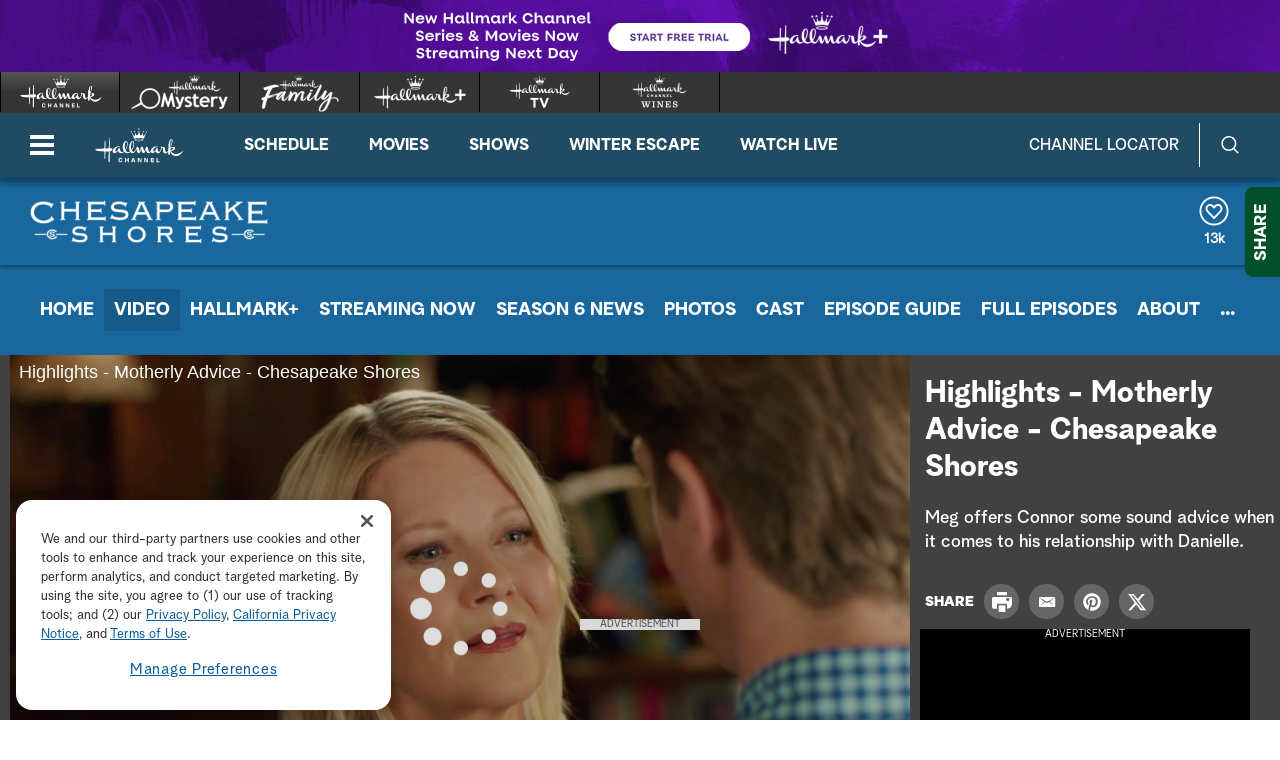

--- FILE ---
content_type: application/xml
request_url: https://crownvideos.akamaized.net/Output/delivery/ShortForm2018/captions_cs3003-meg-advice.xml
body_size: 10000
content:
<?xml version="1.0" encoding="UTF-8" standalone="no"?>
<tt xmlns="http://www.w3.org/ns/ttml" xmlns:tts="http://www.w3.org/ns/ttml#styling" xmlns:ttm="http://www.w3.org/ns/ttml#metadata" xmlns:ttp="http://www.w3.org/ns/ttml#parameter" xmlns:smpte="http://www.smpte-ra.org/schemas/2052-1/2010/smpte-tt" xmlns:m608="http://www.smpte-ra.org/schemas/2052-1/2010/smpte-tt#cea608" xml:lang="en" ttp:timeBase="media" ttp:frameRate="30" ttp:frameRateMultiplier="1000 1001">
	<head>
		<metadata><smpte:information xmlns:m608="http://www.smpte-ra.org/schemas/2052-1/2010/smpte-tt#cea608" origin="http://www.smpte-ra.org/schemas/2052-1/2010/smpte-tt#cea608" mode="Preserved" m608:channel="CC1" m608:programName="Demo" m608:captionService="F1C1CC"/><ttm:desc/></metadata>
		<styling>
			<style xml:id="basic" tts:color="white" tts:backgroundColor="black" tts:fontFamily="monospace" tts:fontSize="80%" tts:fontWeight="normal" tts:fontStyle="normal"/>
		</styling>
		<layout>
			<region xml:id="pop1" tts:backgroundColor="transparent" tts:showBackground="whenActive"/>
			<region xml:id="pop2" tts:backgroundColor="transparent" tts:showBackground="whenActive"/>
			<region xml:id="pop3" tts:backgroundColor="transparent" tts:showBackground="whenActive"/>
			<region xml:id="pop4" tts:backgroundColor="transparent" tts:showBackground="whenActive"/>
			<region xml:id="paint" tts:backgroundColor="transparent" tts:showBackground="whenActive"/>
			<region xml:id="paint2" tts:backgroundColor="transparent" tts:showBackground="whenActive"/>
			<region xml:id="paint3" tts:backgroundColor="transparent" tts:showBackground="whenActive"/>
			<region xml:id="paint4" tts:backgroundColor="transparent" tts:showBackground="whenActive"/>
			<region xml:id="rollup2" tts:backgroundColor="transparent" tts:showBackground="whenActive"/>
			<region xml:id="rollup3" tts:backgroundColor="transparent" tts:showBackground="whenActive"/>
			<region xml:id="rollup4" tts:backgroundColor="transparent" tts:showBackground="whenActive"/>
		</layout>
	</head>
	<body>
		<div>
			<p begin="00:00:09:09" end="00:00:11:04" region="pop1" style="basic" tts:origin="35.00% 84.67%" tts:extent="30.00% 5.33%">You're late.</p>
			<p begin="00:00:11:06" end="00:00:13:02" region="pop1" style="basic" tts:origin="30.00% 79.33%" tts:extent="40.00% 5.33%">Oh, yeah, sorry.</p>
			<p begin="00:00:11:06" end="00:00:13:02" region="pop2" style="basic" tts:origin="15.00% 84.67%" tts:extent="72.50% 5.33%">I had to blow off some steam.</p>
			<p begin="00:00:13:04" end="00:00:14:13" region="pop1" style="basic" tts:origin="30.00% 79.33%" tts:extent="40.00% 5.33%">Hey, do you mind</p>
			<p begin="00:00:13:04" end="00:00:14:13" region="pop2" style="basic" tts:origin="30.00% 84.67%" tts:extent="40.00% 5.33%">taking my shift?</p>
			<p begin="00:00:14:15" end="00:00:15:22" region="pop1" style="basic" tts:origin="55.00% 79.33%" tts:extent="35.00% 5.33%">I've got to go</p>
			<p begin="00:00:14:15" end="00:00:15:22" region="pop2" style="basic" tts:origin="55.00% 84.67%" tts:extent="32.50% 5.33%">see Danielle.</p>
			<p begin="00:00:15:24" end="00:00:16:24" region="pop1" style="basic" tts:origin="42.50% 84.67%" tts:extent="17.50% 5.33%">[sighs]</p>
			<p begin="00:00:16:26" end="00:00:18:11" region="pop1" style="basic" tts:origin="20.00% 84.67%" tts:extent="60.00% 5.33%">Is everything all right?</p>
			<p begin="00:00:18:13" end="00:00:19:18" region="pop1" style="basic" tts:origin="25.00% 79.33%" tts:extent="50.00% 5.33%">Yeah, Danielle and I</p>
			<p begin="00:00:18:13" end="00:00:19:18" region="pop2" style="basic" tts:origin="37.50% 84.67%" tts:extent="25.00% 5.33%">are great.</p>
			<p begin="00:00:19:20" end="00:00:20:22" region="pop1" style="basic" tts:origin="25.00% 84.67%" tts:extent="50.00% 5.33%">We're totally great.</p>
			<p begin="00:00:21:26" end="00:00:22:24" region="pop1" style="basic" tts:origin="10.00% 84.67%" tts:extent="32.50% 5.33%">Are you okay?</p>
			<p begin="00:00:22:26" end="00:00:25:11" region="pop1" style="basic" tts:origin="10.00% 79.33%" tts:extent="57.50% 5.33%">Because you keep saying</p>
			<p begin="00:00:22:26" end="00:00:25:11" region="pop2" style="basic" tts:origin="10.00% 84.67%" tts:extent="57.50% 5.33%">those exact same words.</p>
			<p begin="00:00:26:29" end="00:00:28:06" region="pop1" style="basic" tts:origin="42.50% 84.67%" tts:extent="17.50% 5.33%">[sighs]</p>
			<p begin="00:00:28:08" end="00:00:29:17" region="pop1" style="basic" tts:origin="35.00% 79.33%" tts:extent="30.00% 5.33%">Well, I have</p>
			<p begin="00:00:28:08" end="00:00:29:17" region="pop2" style="basic" tts:origin="25.00% 84.67%" tts:extent="50.00% 5.33%">to convince Danielle</p>
			<p begin="00:00:29:19" end="00:00:30:27" region="pop1" style="basic" tts:origin="30.00% 84.67%" tts:extent="42.50% 5.33%">that we're great.</p>
			<p begin="00:00:30:29" end="00:00:33:03" region="pop1" style="basic" tts:origin="27.50% 84.67%" tts:extent="7.50% 5.33%">Ah.</p>
			<p begin="00:00:33:05" end="00:00:35:06" region="pop1" style="basic" tts:origin="20.00% 84.67%" tts:extent="30.00% 5.33%">Tsk. Conn...</p>
			<p begin="00:00:36:20" end="00:00:37:29" region="pop1" style="basic" tts:origin="10.00% 79.33%" tts:extent="25.00% 5.33%">Ever since</p>
			<p begin="00:00:36:20" end="00:00:37:29" region="pop2" style="basic" tts:origin="10.00% 84.67%" tts:extent="40.00% 5.33%">you were little,</p>
			<p begin="00:00:38:01" end="00:00:39:16" region="pop1" style="basic" tts:origin="15.00% 84.67%" tts:extent="70.00% 5.33%">you've had this great gift--</p>
			<p begin="00:00:39:18" end="00:00:42:14" region="pop1" style="basic" tts:origin="10.00% 79.33%" tts:extent="45.00% 5.33%">you could convince</p>
			<p begin="00:00:39:18" end="00:00:42:14" region="pop2" style="basic" tts:origin="10.00% 84.67%" tts:extent="47.50% 5.33%">anyone of anything.</p>
			<p begin="00:00:42:16" end="00:00:43:17" region="pop1" style="basic" tts:origin="70.00% 84.67%" tts:extent="20.00% 5.33%">[laughs]</p>
			<p begin="00:00:43:19" end="00:00:44:29" region="pop1" style="basic" tts:origin="10.00% 79.33%" tts:extent="35.00% 5.33%">Your Dad and I</p>
			<p begin="00:00:43:19" end="00:00:44:29" region="pop2" style="basic" tts:origin="10.00% 84.67%" tts:extent="35.00% 5.33%">used to laugh,</p>
			<p begin="00:00:45:01" end="00:00:46:26" region="pop1" style="basic" tts:origin="10.00% 79.33%" tts:extent="65.00% 5.33%">because every time you got</p>
			<p begin="00:00:45:01" end="00:00:46:26" region="pop2" style="basic" tts:origin="10.00% 84.67%" tts:extent="52.50% 5.33%">in trouble in school,</p>
			<p begin="00:00:46:28" end="00:00:49:07" region="pop1" style="basic" tts:origin="27.50% 79.33%" tts:extent="45.00% 5.33%">you always managed</p>
			<p begin="00:00:46:28" end="00:00:49:07" region="pop2" style="basic" tts:origin="27.50% 84.67%" tts:extent="45.00% 5.33%">to find a way out.</p>
			<p begin="00:00:49:09" end="00:00:50:27" region="pop1" style="basic" tts:origin="25.00% 84.67%" tts:extent="52.50% 5.33%">Remember third grade?</p>
			<p begin="00:00:50:29" end="00:00:53:04" region="pop1" style="basic" tts:origin="22.50% 79.33%" tts:extent="57.50% 5.33%">You managed to convince</p>
			<p begin="00:00:50:29" end="00:00:53:04" region="pop2" style="basic" tts:origin="30.00% 84.67%" tts:extent="42.50% 5.33%">your entire class</p>
			<p begin="00:00:53:06" end="00:00:54:13" region="pop1" style="basic" tts:origin="30.00% 79.33%" tts:extent="42.50% 5.33%">that your teacher</p>
			<p begin="00:00:53:06" end="00:00:54:13" region="pop2" style="basic" tts:origin="35.00% 84.67%" tts:extent="32.50% 5.33%">was an alien.</p>
			<p begin="00:00:54:15" end="00:00:55:28" region="pop1" style="basic" tts:origin="40.00% 84.67%" tts:extent="35.00% 5.33%">Mrs. Spelling?</p>
			<p begin="00:00:56:00" end="00:00:57:11" region="pop1" style="basic" tts:origin="37.50% 79.33%" tts:extent="45.00% 5.33%">She was definitely</p>
			<p begin="00:00:56:00" end="00:00:57:11" region="pop2" style="basic" tts:origin="37.50% 84.67%" tts:extent="22.50% 5.33%">an alien.</p>
			<p begin="00:00:57:13" end="00:00:59:07" region="pop1" style="basic" tts:origin="42.50% 84.67%" tts:extent="17.50% 5.33%">[sighs]</p>
			<p begin="00:00:59:09" end="00:01:01:18" region="pop1" style="basic" tts:origin="10.00% 84.67%" tts:extent="20.00% 5.33%">Honey...</p>
			<p begin="00:01:01:20" end="00:01:05:16" region="pop1" style="basic" tts:origin="25.00% 79.33%" tts:extent="50.00% 5.33%">just because you can</p>
			<p begin="00:01:01:20" end="00:01:05:16" region="pop2" style="basic" tts:origin="15.00% 84.67%" tts:extent="70.00% 5.33%">convince others of something</p>
			<p begin="00:01:05:18" end="00:01:07:16" region="pop1" style="basic" tts:origin="35.00% 79.33%" tts:extent="30.00% 5.33%">doesn't mean</p>
			<p begin="00:01:05:18" end="00:01:07:16" region="pop2" style="basic" tts:origin="20.00% 84.67%" tts:extent="60.00% 5.33%">you have to work so hard</p>
			<p begin="00:01:07:18" end="00:01:08:14" region="pop1" style="basic" tts:origin="15.00% 84.67%" tts:extent="70.00% 5.33%">trying to convince yourself.</p>
			<p begin="00:01:10:00" end="00:01:11:25" region="pop1" style="basic" tts:origin="10.00% 79.33%" tts:extent="42.50% 5.33%">If it's not right</p>
			<p begin="00:01:10:00" end="00:01:11:25" region="pop2" style="basic" tts:origin="10.00% 84.67%" tts:extent="60.00% 5.33%">with you and Danielle...</p>
			<p begin="00:01:11:27" end="00:01:15:03" region="pop1" style="basic" tts:origin="37.50% 79.33%" tts:extent="25.00% 5.33%">trust me--</p>
			<p begin="00:01:11:27" end="00:01:15:03" region="pop2" style="basic" tts:origin="25.00% 84.67%" tts:extent="50.00% 5.33%">don't pretend it is.</p>
			<p begin="00:01:17:06" end="00:01:19:13" region="pop1" style="basic" tts:origin="25.00% 84.67%" tts:extent="50.00% 5.33%">You deserve amazing.</p>
			<p begin="00:01:21:15" end="00:01:22:23" region="pop1" style="basic" tts:origin="45.00% 84.67%" tts:extent="30.00% 5.33%">Thanks, Mom.</p>
			<p begin="00:01:22:25" end="00:01:24:23" region="pop1" style="basic" tts:origin="47.50% 84.67%" tts:extent="7.50% 5.33%">Mm.</p>
			<p begin="00:01:26:10" end="00:01:32:00" region="pop1" style="basic" tts:origin="45.00% 84.67%" tts:extent="10.00% 5.33%">[♪♪]</p>
		</div>
	</body>
</tt>
